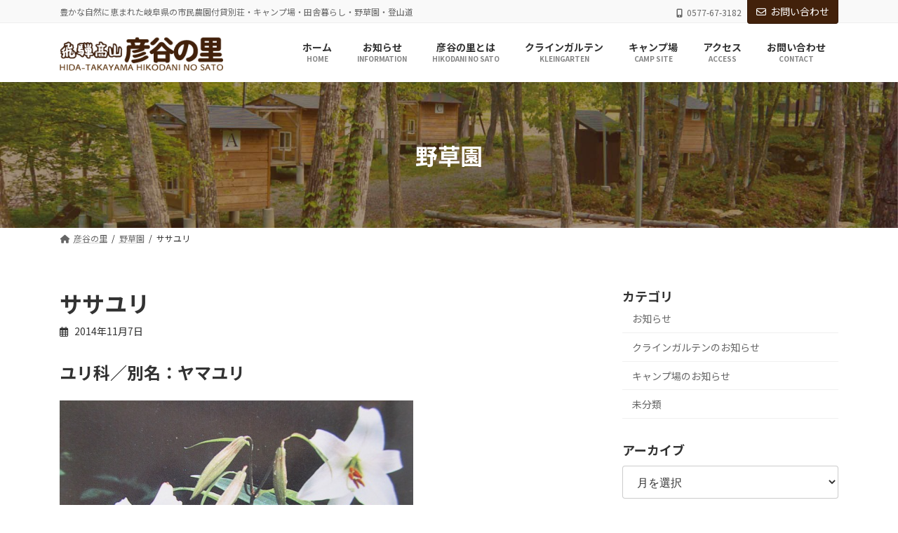

--- FILE ---
content_type: text/html; charset=UTF-8
request_url: https://www.hikodani.net/wildflower-garden/663
body_size: 42220
content:
<!DOCTYPE html><html lang="ja"><head><meta charset="utf-8"><meta http-equiv="X-UA-Compatible" content="IE=edge"><meta name="viewport" content="width=device-width, initial-scale=1"><meta name='robots' content='index, follow, max-image-preview:large, max-snippet:-1, max-video-preview:-1' /><link media="all" href="https://www.hikodani.net/wp-content/cache/autoptimize/css/autoptimize_18f4fcaa4e5a88f496c45fd2237bd88a.css" rel="stylesheet"><link media="print" href="https://www.hikodani.net/wp-content/cache/autoptimize/css/autoptimize_ad34b2763d6b777a46ce4a2e1a913dc0.css" rel="stylesheet"><title>ササユリ | 市民農園付貸別荘・キャンプ場 | 飛騨高山 彦谷の里</title><link rel="canonical" href="https://www.hikodani.net/wildflower-garden/663" /><meta property="og:locale" content="ja_JP" /><meta property="og:type" content="article" /><meta property="og:title" content="ササユリ | 市民農園付貸別荘・キャンプ場 | 飛騨高山 彦谷の里" /><meta property="og:description" content="ユリ科／別名：ヤマユリ 清見町でヤマユリと呼んでいるもので、葉の形が笹に似ているところからササユリが本当の和名です。 6～7月にはどこへ行っても咲いていたこのユリも、草刈り場が植林されたり雑木林になったり、心ない人の乱か [&hellip;]" /><meta property="og:url" content="https://www.hikodani.net/wildflower-garden/663" /><meta property="og:site_name" content="市民農園付貸別荘・キャンプ場 | 飛騨高山 彦谷の里" /><meta property="article:published_time" content="2014-11-07T04:25:55+00:00" /><meta property="article:modified_time" content="2020-07-07T10:41:42+00:00" /><meta property="og:image" content="https://www.hikodani.net/wp-content/uploads/2014/11/slide0021_image0371.jpg" /><meta property="og:image:width" content="504" /><meta property="og:image:height" content="378" /><meta property="og:image:type" content="image/jpeg" /><meta name="author" content="mym_user" /><meta name="twitter:card" content="summary_large_image" /><meta name="twitter:label1" content="執筆者" /><meta name="twitter:data1" content="mym_user" /> <script type="application/ld+json" class="yoast-schema-graph">{"@context":"https://schema.org","@graph":[{"@type":"WebPage","@id":"https://www.hikodani.net/wildflower-garden/663","url":"https://www.hikodani.net/wildflower-garden/663","name":"ササユリ | 市民農園付貸別荘・キャンプ場 | 飛騨高山 彦谷の里","isPartOf":{"@id":"https://www.hikodani.net/#website"},"primaryImageOfPage":{"@id":"https://www.hikodani.net/wildflower-garden/663#primaryimage"},"image":{"@id":"https://www.hikodani.net/wildflower-garden/663#primaryimage"},"thumbnailUrl":"https://www.hikodani.net/wp-content/uploads/2014/11/slide0021_image0371.jpg","datePublished":"2014-11-07T04:25:55+00:00","dateModified":"2020-07-07T10:41:42+00:00","author":{"@id":"https://www.hikodani.net/#/schema/person/a6871d6c76f7ba2dd8f6796231d2f421"},"breadcrumb":{"@id":"https://www.hikodani.net/wildflower-garden/663#breadcrumb"},"inLanguage":"ja","potentialAction":[{"@type":"ReadAction","target":["https://www.hikodani.net/wildflower-garden/663"]}]},{"@type":"ImageObject","inLanguage":"ja","@id":"https://www.hikodani.net/wildflower-garden/663#primaryimage","url":"https://www.hikodani.net/wp-content/uploads/2014/11/slide0021_image0371.jpg","contentUrl":"https://www.hikodani.net/wp-content/uploads/2014/11/slide0021_image0371.jpg","width":504,"height":378},{"@type":"BreadcrumbList","@id":"https://www.hikodani.net/wildflower-garden/663#breadcrumb","itemListElement":[{"@type":"ListItem","position":1,"name":"ホーム","item":"https://www.hikodani.net/"},{"@type":"ListItem","position":2,"name":"ササユリ"}]},{"@type":"WebSite","@id":"https://www.hikodani.net/#website","url":"https://www.hikodani.net/","name":"市民農園付別荘・キャンプ場 | 飛騨高山 彦谷の里","description":"豊かな自然に恵まれた岐阜県の市民農園付貸別荘・キャンプ場・田舎暮らし・野草園・登山道","potentialAction":[{"@type":"SearchAction","target":{"@type":"EntryPoint","urlTemplate":"https://www.hikodani.net/?s={search_term_string}"},"query-input":{"@type":"PropertyValueSpecification","valueRequired":true,"valueName":"search_term_string"}}],"inLanguage":"ja"},{"@type":"Person","@id":"https://www.hikodani.net/#/schema/person/a6871d6c76f7ba2dd8f6796231d2f421","name":"mym_user","image":{"@type":"ImageObject","inLanguage":"ja","@id":"https://www.hikodani.net/#/schema/person/image/","url":"https://secure.gravatar.com/avatar/cfa6cc55b9d340a76d9f2d689ba14cf7bcce991f675e2c9e5d7443effad7bd59?s=96&d=mm&r=g","contentUrl":"https://secure.gravatar.com/avatar/cfa6cc55b9d340a76d9f2d689ba14cf7bcce991f675e2c9e5d7443effad7bd59?s=96&d=mm&r=g","caption":"mym_user"}}]}</script> <link rel='dns-prefetch' href='//fonts.googleapis.com' /><link rel='dns-prefetch' href='//www.googletagmanager.com' /><link rel="alternate" type="application/rss+xml" title="市民農園付貸別荘・キャンプ場 | 飛騨高山 彦谷の里 &raquo; フィード" href="https://www.hikodani.net/feed" /><link rel="alternate" type="application/rss+xml" title="市民農園付貸別荘・キャンプ場 | 飛騨高山 彦谷の里 &raquo; コメントフィード" href="https://www.hikodani.net/comments/feed" /><link rel="alternate" title="oEmbed (JSON)" type="application/json+oembed" href="https://www.hikodani.net/wp-json/oembed/1.0/embed?url=https%3A%2F%2Fwww.hikodani.net%2Fwildflower-garden%2F663" /><link rel="alternate" title="oEmbed (XML)" type="text/xml+oembed" href="https://www.hikodani.net/wp-json/oembed/1.0/embed?url=https%3A%2F%2Fwww.hikodani.net%2Fwildflower-garden%2F663&#038;format=xml" /><meta name="description" content="ユリ科／別名：ヤマユリ清見町でヤマユリと呼んでいるもので、葉の形が笹に似ているところからササユリが本当の和名です。6～7月にはどこへ行っても咲いていたこのユリも、草刈り場が植林されたり雑木林になったり、心ない人の乱かくなどですっかり減少してしまいました。一覧に戻る" /><link rel='preload' id='dashicons-css-preload' href='https://www.hikodani.net/wp-includes/css/dashicons.min.css?ver=6.9' as='style' onload="this.onload=null;this.rel='stylesheet'"/><link rel='stylesheet' id='dashicons-css' href='https://www.hikodani.net/wp-includes/css/dashicons.min.css?ver=6.9' media='print' onload="this.media='all'; this.onload=null;"><style id='lightning-design-style-inline-css' type='text/css'>.tagcloud a:before { font-family: "Font Awesome 5 Free";content: "\f02b";font-weight: bold; }
:root{--vk-size-radius-btn-primary:100px;}
/* Font switch */.site-header .site-header-logo{ font-family:"Noto Sans JP",sans-serif;font-weight:700;font-display: swap;}.global-nav{ font-family:"Noto Sans JP",sans-serif;font-weight:700;font-display: swap;}h1,h2,h3,h4,h5,h6,.page-header-title{ font-family:"Noto Sans JP",sans-serif;font-weight:700;font-display: swap;}body{ font-family:"Noto Sans JP",sans-serif;font-weight:400;font-display: swap;}
.vk-campaign-text{color:#fff;background-color:#eab010;}.vk-campaign-text_btn,.vk-campaign-text_btn:link,.vk-campaign-text_btn:visited,.vk-campaign-text_btn:focus,.vk-campaign-text_btn:active{background:#fff;color:#4c4c4c;}a.vk-campaign-text_btn:hover{background:#eab010;color:#fff;}.vk-campaign-text_link,.vk-campaign-text_link:link,.vk-campaign-text_link:hover,.vk-campaign-text_link:visited,.vk-campaign-text_link:active,.vk-campaign-text_link:focus{color:#fff;}
/* page header */:root{--vk-page-header-url : url(http://www.hikodani.net/wp-content/uploads/2020/07/sp_main_1-1.jpg);}@media ( max-width:575.98px ){:root{--vk-page-header-url : url(http://www.hikodani.net/wp-content/uploads/2020/07/sp_main_1-1.jpg);}}.page-header{ position:relative;color:#ffffff;background: var(--vk-page-header-url, url(http://www.hikodani.net/wp-content/uploads/2020/07/sp_main_1-1.jpg) ) no-repeat 50% center;background-size: cover;min-height:13rem;}.page-header::before{content:"";position:absolute;top:0;left:0;background-color:#42210b;opacity:0.5;width:100%;height:100%;}
/* Single Page Setting */.page-header .entry-meta-item-updated,.entry-header .entry-meta-item-updated { display:none; }.page-header .entry-meta-item-author,.entry-header .entry-meta-item-author { display:none; }
/*# sourceURL=lightning-design-style-inline-css */</style><style id='vk-header-layout-inline-css' type='text/css'>/* Header Layout */:root {--vk-header-logo-url:url(http://www.hikodani.net/wp-content/uploads/2020/07/彦谷の里ロゴ-1.png);}
/*# sourceURL=vk-header-layout-inline-css */</style><link rel='preload' id='ltg3-s-evergreen-googlefonts-css-preload' href='https://fonts.googleapis.com/css2?family=Roboto:wght@500&#038;display=swap' as='style' onload="this.onload=null;this.rel='stylesheet'"/><link rel='stylesheet' id='ltg3-s-evergreen-googlefonts-css' href='https://fonts.googleapis.com/css2?family=Roboto:wght@500&#038;display=swap' media='print' onload="this.media='all'; this.onload=null;"> <script type="text/javascript" id="vk-blocks/breadcrumb-script-js-extra">var vkBreadcrumbSeparator = {"separator":""};
//# sourceURL=vk-blocks%2Fbreadcrumb-script-js-extra</script> <script type="text/javascript" src="https://www.hikodani.net/wp-includes/js/jquery/jquery.min.js?ver=3.7.1" id="jquery-core-js"></script> <link rel="https://api.w.org/" href="https://www.hikodani.net/wp-json/" /><link rel="alternate" title="JSON" type="application/json" href="https://www.hikodani.net/wp-json/wp/v2/posts/663" /><link rel="EditURI" type="application/rsd+xml" title="RSD" href="https://www.hikodani.net/xmlrpc.php?rsd" /><meta name="generator" content="WordPress 6.9" /><link rel='shortlink' href='https://www.hikodani.net/?p=663' /><meta name="generator" content="Site Kit by Google 1.164.0" /><link rel="icon" href="https://www.hikodani.net/wp-content/uploads/2020/06/cropped-favi-32x32.png" sizes="32x32" /><link rel="icon" href="https://www.hikodani.net/wp-content/uploads/2020/06/cropped-favi-192x192.png" sizes="192x192" /><link rel="apple-touch-icon" href="https://www.hikodani.net/wp-content/uploads/2020/06/cropped-favi-180x180.png" /><meta name="msapplication-TileImage" content="https://www.hikodani.net/wp-content/uploads/2020/06/cropped-favi-270x270.png" /> <script type="application/ld+json">{"@context":"https://schema.org/","@type":"Article","headline":"ササユリ","image":"https://www.hikodani.net/wp-content/uploads/2014/11/slide0021_image0371.jpg","datePublished":"2014-11-07T13:25:55+09:00","dateModified":"2020-07-07T19:41:42+09:00","author":{"@type":"","name":"mym_user","url":"https://www.hikodani.net/","sameAs":""}}</script></head><body class="wp-singular post-template-default single single-post postid-663 single-format-standard wp-embed-responsive wp-theme-lightning wp-child-theme-lightning-child-sample vk-blocks sidebar-fix sidebar-fix-priority-top device-pc fa_v6_css post-name-%e3%82%b5%e3%82%b5%e3%83%a6%e3%83%aa-2 category-wildflower-garden post-type-post ltg3-evergreen mobile-fix-nav_enable"> <a class="skip-link screen-reader-text" href="#main">コンテンツへスキップ</a> <a class="skip-link screen-reader-text" href="#vk-mobile-nav">ナビゲーションに移動</a><header id="site-header" class="site-header site-header--layout--nav-float"><div class="header-top" id="header-top"><div class="container"><p class="header-top-description">豊かな自然に恵まれた岐阜県の市民農園付貸別荘・キャンプ場・田舎暮らし・野草園・登山道</p><nav><ul id="%1$s" class="%2$s nav"><li class="header-top-tel"><span class="header-top-tel-wrap"><i class="fas fa-mobile-alt"></i>0577-67-3182</span></li></ul></nav><div class="header-top-contact-btn"><a href="https://ws.formzu.net/fgen/S79719896/" class="btn btn-primary"target="_blank"><i class="far fa-envelope"></i>お問い合わせ</a></div></div></div><div id="site-header-container" class="site-header-container site-header-container--scrolled--logo-and-nav-container container"><div class="site-header-logo site-header-logo--scrolled--logo-and-nav-container"> <a href="https://www.hikodani.net/"> <span><img src="https://www.hikodani.net/wp-content/uploads/2020/07/彦谷の里ロゴ-1.png" alt="市民農園付貸別荘・キャンプ場 | 飛騨高山 彦谷の里" /></span> </a></div><nav id="global-nav" class="global-nav global-nav--layout--float-right global-nav--scrolled--logo-and-nav-container"><ul id="menu-menu-1" class="menu vk-menu-acc global-nav-list nav"><li id="menu-item-2374" class="menu-item menu-item-type-custom menu-item-object-custom menu-item-home"><a href="https://www.hikodani.net/"><strong class="global-nav-name">ホーム</strong><span class="global-nav-description">HOME</span></a></li><li id="menu-item-1538" class="menu-item menu-item-type-taxonomy menu-item-object-category"><a href="https://www.hikodani.net/category/news"><strong class="global-nav-name">お知らせ</strong><span class="global-nav-description">INFORMATION</span></a></li><li id="menu-item-1535" class="menu-item menu-item-type-post_type menu-item-object-page menu-item-has-children"><a href="https://www.hikodani.net/about"><strong class="global-nav-name">彦谷の里とは</strong><span class="global-nav-description">HIKODANI NO SATO</span></a><ul class="sub-menu"><li id="menu-item-1768" class="menu-item menu-item-type-post_type menu-item-object-page"><a href="https://www.hikodani.net/about/wildflower_garden">野草園散策こみち</a></li><li id="menu-item-2373" class="menu-item menu-item-type-post_type menu-item-object-page"><a href="https://www.hikodani.net/about/ibuseyama">猪臥山（いぶせやま）登山道</a></li><li id="menu-item-1767" class="menu-item menu-item-type-post_type menu-item-object-page"><a href="https://www.hikodani.net/about/yuyo-koyoju">有用広葉樹ガイド林</a></li></ul></li><li id="menu-item-2727" class="menu-item menu-item-type-custom menu-item-object-custom"><a href="https://kleingarten.hikodani.net"><strong class="global-nav-name">クラインガルテン</strong><span class="global-nav-description">KLEINGARTEN</span></a></li><li id="menu-item-2728" class="menu-item menu-item-type-custom menu-item-object-custom"><a href="https://camp.hikodani.net"><strong class="global-nav-name">キャンプ場</strong><span class="global-nav-description">CAMP SITE</span></a></li><li id="menu-item-2185" class="menu-item menu-item-type-post_type menu-item-object-page"><a href="https://www.hikodani.net/access"><strong class="global-nav-name">アクセス</strong><span class="global-nav-description">ACCESS</span></a></li><li id="menu-item-2710" class="menu-item menu-item-type-custom menu-item-object-custom"><a target="_blank" href="https://ws.formzu.net/dist/S79719896/"><strong class="global-nav-name">お問い合わせ</strong><span class="global-nav-description">CONTACT</span></a></li></ul></nav></div></header><div class="page-header"><div class="page-header-inner container"><div class="page-header-title">野草園</div></div></div><div id="breadcrumb" class="breadcrumb"><div class="container"><ol class="breadcrumb-list" itemscope itemtype="https://schema.org/BreadcrumbList"><li class="breadcrumb-list__item breadcrumb-list__item--home" itemprop="itemListElement" itemscope itemtype="http://schema.org/ListItem"><a href="https://www.hikodani.net" itemprop="item"><i class="fas fa-fw fa-home"></i><span itemprop="name">彦谷の里</span></a><meta itemprop="position" content="1" /></li><li class="breadcrumb-list__item" itemprop="itemListElement" itemscope itemtype="http://schema.org/ListItem"><a href="https://www.hikodani.net/category/wildflower-garden" itemprop="item"><span itemprop="name">野草園</span></a><meta itemprop="position" content="2" /></li><li class="breadcrumb-list__item" itemprop="itemListElement" itemscope itemtype="http://schema.org/ListItem"><span itemprop="name">ササユリ</span><meta itemprop="position" content="3" /></li></ol></div></div><div class="site-body"><div class="site-body-container container"><div class="main-section main-section--col--two" id="main" role="main"><article id="post-663" class="entry entry-full post-663 post type-post status-publish format-standard has-post-thumbnail hentry category-wildflower-garden"><header class="entry-header"><h1 class="entry-title"> ササユリ</h1><div class="entry-meta"><span class="entry-meta-item entry-meta-item-date"> <i class="far fa-calendar-alt"></i> <span class="published">2014年11月7日</span> </span><span class="entry-meta-item entry-meta-item-updated"> <i class="fas fa-history"></i> <span class="screen-reader-text">最終更新日時 : </span> <span class="updated">2020年7月7日</span> </span><span class="entry-meta-item entry-meta-item-author"> <span class="vcard author"><span class="entry-meta-item-author-image"><img alt='' src='https://secure.gravatar.com/avatar/cfa6cc55b9d340a76d9f2d689ba14cf7bcce991f675e2c9e5d7443effad7bd59?s=30&#038;d=mm&#038;r=g' class='avatar avatar-30 photo' height='30' width='30' /></span><span class="fn">mym_user</span></span></span></div></header><div class="entry-body"><h3>ユリ科／別名：ヤマユリ</h3><p><img fetchpriority="high" decoding="async" class="alignleft wp-image-664 size-full" src="//www.hikodani.net/wp-content/uploads/2014/11/slide0021_image0371.jpg" alt="slide0021_image037" width="504" height="378" srcset="https://www.hikodani.net/wp-content/uploads/2014/11/slide0021_image0371.jpg 504w, https://www.hikodani.net/wp-content/uploads/2014/11/slide0021_image0371-300x225.jpg 300w" sizes="(max-width: 504px) 100vw, 504px" /><br /> 清見町でヤマユリと呼んでいるもので、葉の形が笹に似ているところからササユリが本当の和名です。<br /> 6～7月にはどこへ行っても咲いていたこのユリも、草刈り場が植林されたり雑木林になったり、心ない人の乱かくなどですっかり減少してしまいました。</p><p class="to_back"><a>一覧に戻る</a></p></div><div class="entry-footer"><div class="entry-meta-data-list entry-meta-data-list--category"><dl><dt>カテゴリー</dt><dd><a href="https://www.hikodani.net/category/wildflower-garden">野草園</a></dd></dl></div></div></article><div class="vk_posts next-prev"><div id="post-659" class="vk_post vk_post-postType-post card card-intext vk_post-col-xs-12 vk_post-col-sm-12 vk_post-col-md-6 next-prev-prev post-659 post type-post status-publish format-standard has-post-thumbnail hentry category-wildflower-garden"><a href="https://www.hikodani.net/wildflower-garden/659" class="card-intext-inner"><div class="vk_post_imgOuter" style="background-image:url(https://www.hikodani.net/wp-content/uploads/2014/11/slide0020_image0351.jpg)"><div class="card-img-overlay"><span class="vk_post_imgOuter_singleTermLabel">前の記事</span></div><img src="https://www.hikodani.net/wp-content/uploads/2014/11/slide0020_image0351-300x224.jpg" class="vk_post_imgOuter_img card-img-top wp-post-image" sizes="(max-width: 300px) 100vw, 300px" /></div><div class="vk_post_body card-body"><h5 class="vk_post_title card-title">ツルリンドウ</h5><div class="vk_post_date card-date published">2014年11月7日</div></div></a></div><div id="post-666" class="vk_post vk_post-postType-post card card-intext vk_post-col-xs-12 vk_post-col-sm-12 vk_post-col-md-6 next-prev-next post-666 post type-post status-publish format-standard has-post-thumbnail hentry category-wildflower-garden"><a href="https://www.hikodani.net/wildflower-garden/666" class="card-intext-inner"><div class="vk_post_imgOuter" style="background-image:url(https://www.hikodani.net/wp-content/uploads/2014/11/slide0022_image0391.jpg)"><div class="card-img-overlay"><span class="vk_post_imgOuter_singleTermLabel">次の記事</span></div><img src="https://www.hikodani.net/wp-content/uploads/2014/11/slide0022_image0391-264x300.jpg" class="vk_post_imgOuter_img card-img-top wp-post-image" sizes="auto, (max-width: 264px) 100vw, 264px" /></div><div class="vk_post_body card-body"><h5 class="vk_post_title card-title">ヤブカンゾウ</h5><div class="vk_post_date card-date published">2014年11月7日</div></div></a></div></div></div><div class="sub-section sub-section--col--two"><aside class="widget widget_nav_menu" id="nav_menu-2"><h4 class="widget-title sub-section-title">カテゴリ</h4><div class="menu-%e3%82%ab%e3%83%86%e3%82%b4%e3%83%aa-container"><ul id="menu-%e3%82%ab%e3%83%86%e3%82%b4%e3%83%aa" class="menu"><li id="menu-item-2543" class="menu-item menu-item-type-taxonomy menu-item-object-category menu-item-2543"><a href="https://www.hikodani.net/category/news">お知らせ</a></li><li id="menu-item-2546" class="menu-item menu-item-type-taxonomy menu-item-object-category menu-item-2546"><a href="https://www.hikodani.net/category/kleingarten">クラインガルテンのお知らせ</a></li><li id="menu-item-2545" class="menu-item menu-item-type-taxonomy menu-item-object-category menu-item-2545"><a href="https://www.hikodani.net/category/camp">キャンプ場のお知らせ</a></li><li id="menu-item-2544" class="menu-item menu-item-type-taxonomy menu-item-object-category menu-item-2544"><a href="https://www.hikodani.net/category/%e6%9c%aa%e5%88%86%e9%a1%9e">未分類</a></li></ul></div></aside><aside class="widget widget_archive" id="archives-4"><h4 class="widget-title sub-section-title">アーカイブ</h4> <label class="screen-reader-text" for="archives-dropdown-4">アーカイブ</label> <select id="archives-dropdown-4" name="archive-dropdown"><option value="">月を選択</option><option value='https://www.hikodani.net/date/2024/01'> 2024年1月</option><option value='https://www.hikodani.net/date/2023/11'> 2023年11月</option><option value='https://www.hikodani.net/date/2022/10'> 2022年10月</option><option value='https://www.hikodani.net/date/2022/02'> 2022年2月</option><option value='https://www.hikodani.net/date/2021/09'> 2021年9月</option><option value='https://www.hikodani.net/date/2021/08'> 2021年8月</option><option value='https://www.hikodani.net/date/2021/07'> 2021年7月</option><option value='https://www.hikodani.net/date/2021/06'> 2021年6月</option><option value='https://www.hikodani.net/date/2021/05'> 2021年5月</option><option value='https://www.hikodani.net/date/2021/03'> 2021年3月</option><option value='https://www.hikodani.net/date/2021/02'> 2021年2月</option><option value='https://www.hikodani.net/date/2021/01'> 2021年1月</option><option value='https://www.hikodani.net/date/2020/10'> 2020年10月</option><option value='https://www.hikodani.net/date/2020/07'> 2020年7月</option><option value='https://www.hikodani.net/date/2020/05'> 2020年5月</option><option value='https://www.hikodani.net/date/2020/04'> 2020年4月</option><option value='https://www.hikodani.net/date/2019/08'> 2019年8月</option><option value='https://www.hikodani.net/date/2019/02'> 2019年2月</option><option value='https://www.hikodani.net/date/2018/10'> 2018年10月</option><option value='https://www.hikodani.net/date/2018/04'> 2018年4月</option><option value='https://www.hikodani.net/date/2018/01'> 2018年1月</option><option value='https://www.hikodani.net/date/2017/10'> 2017年10月</option><option value='https://www.hikodani.net/date/2017/06'> 2017年6月</option><option value='https://www.hikodani.net/date/2017/03'> 2017年3月</option><option value='https://www.hikodani.net/date/2017/02'> 2017年2月</option><option value='https://www.hikodani.net/date/2016/09'> 2016年9月</option><option value='https://www.hikodani.net/date/2016/05'> 2016年5月</option><option value='https://www.hikodani.net/date/2016/04'> 2016年4月</option><option value='https://www.hikodani.net/date/2016/02'> 2016年2月</option><option value='https://www.hikodani.net/date/2016/01'> 2016年1月</option><option value='https://www.hikodani.net/date/2015/11'> 2015年11月</option><option value='https://www.hikodani.net/date/2015/10'> 2015年10月</option><option value='https://www.hikodani.net/date/2015/09'> 2015年9月</option><option value='https://www.hikodani.net/date/2015/07'> 2015年7月</option><option value='https://www.hikodani.net/date/2015/06'> 2015年6月</option><option value='https://www.hikodani.net/date/2015/05'> 2015年5月</option><option value='https://www.hikodani.net/date/2015/02'> 2015年2月</option><option value='https://www.hikodani.net/date/2015/01'> 2015年1月</option><option value='https://www.hikodani.net/date/2014/12'> 2014年12月</option><option value='https://www.hikodani.net/date/2014/11'> 2014年11月</option><option value='https://www.hikodani.net/date/2014/10'> 2014年10月</option><option value='https://www.hikodani.net/date/2014/09'> 2014年9月</option> </select> <script type="text/javascript">( ( dropdownId ) => {
	const dropdown = document.getElementById( dropdownId );
	function onSelectChange() {
		setTimeout( () => {
			if ( 'escape' === dropdown.dataset.lastkey ) {
				return;
			}
			if ( dropdown.value ) {
				document.location.href = dropdown.value;
			}
		}, 250 );
	}
	function onKeyUp( event ) {
		if ( 'Escape' === event.key ) {
			dropdown.dataset.lastkey = 'escape';
		} else {
			delete dropdown.dataset.lastkey;
		}
	}
	function onClick() {
		delete dropdown.dataset.lastkey;
	}
	dropdown.addEventListener( 'keyup', onKeyUp );
	dropdown.addEventListener( 'click', onClick );
	dropdown.addEventListener( 'change', onSelectChange );
})( "archives-dropdown-4" );

//# sourceURL=WP_Widget_Archives%3A%3Awidget</script> </aside></div></div></div><div class="site-body-bottom"><div class="container"><aside class="widget widget_block" id="block-3"><div class="wp-block-vk-blocks-spacer vk_spacer vk_spacer-type-margin-top"><div class="vk_block-margin-xs--margin-top"></div></div></aside><aside class="widget widget_vkexunit_contact_section" id="vkexunit_contact_section-2"><section class="veu_contact veu_contentAddSection vk_contact veu_card veu_contact-layout-horizontal"><div class="contact_frame veu_card_inner"><p class="contact_txt"><span class="contact_txt_catch">お気軽にお問い合わせください。</span><span class="contact_txt_tel veu_color_txt_key"><i class="contact_txt_tel_icon fas fa-phone-square"></i>0577-67-3182</span><span class="contact_txt_time">受付時間 9:00-18:00 [ 土・日・祝日除く ]</span></p><a href="https://ws.formzu.net/dist/S79719896/" class="btn btn-primary btn-lg contact_bt"><span class="contact_bt_txt"><i class="far fa-envelope"></i> お問い合わせ <i class="far fa-arrow-alt-circle-right"></i></span></a></div></section></aside><aside class="widget widget_block" id="block-4"><div class="wp-block-vk-blocks-spacer vk_spacer vk_spacer-type-margin-top"><div class="vk_block-margin-sm--margin-top"></div></div></aside></div></div><footer class="site-footer"><nav class="footer-nav"><div class="container"><ul id="menu-foot" class="menu footer-nav-list nav nav--line"><li id="menu-item-2475" class="menu-item menu-item-type-post_type menu-item-object-page menu-item-home menu-item-2475"><a href="https://www.hikodani.net/">ホーム</a></li><li id="menu-item-2486" class="menu-item menu-item-type-taxonomy menu-item-object-category menu-item-2486"><a href="https://www.hikodani.net/category/news">お知らせ</a></li><li id="menu-item-2477" class="menu-item menu-item-type-post_type menu-item-object-page menu-item-2477"><a href="https://www.hikodani.net/about">彦谷の里とは</a></li><li id="menu-item-2729" class="menu-item menu-item-type-custom menu-item-object-custom menu-item-2729"><a href="https://kleingarten.hikodani.net">クラインガルテン</a></li><li id="menu-item-2730" class="menu-item menu-item-type-custom menu-item-object-custom menu-item-2730"><a href="https://camp.hikodani.net">キャンプ場</a></li><li id="menu-item-2480" class="menu-item menu-item-type-post_type menu-item-object-page menu-item-2480"><a href="https://www.hikodani.net/about/wildflower_garden">野草園散策こみち</a></li><li id="menu-item-2481" class="menu-item menu-item-type-post_type menu-item-object-page menu-item-2481"><a href="https://www.hikodani.net/about/ibuseyama">猪臥山（いぶせやま）登山道</a></li><li id="menu-item-2482" class="menu-item menu-item-type-post_type menu-item-object-page menu-item-2482"><a href="https://www.hikodani.net/about/yuyo-koyoju">有用広葉樹ガイド林</a></li><li id="menu-item-2483" class="menu-item menu-item-type-post_type menu-item-object-page menu-item-2483"><a href="https://www.hikodani.net/access">アクセス</a></li><li id="menu-item-2712" class="menu-item menu-item-type-custom menu-item-object-custom menu-item-2712"><a target="_blank" href="https://ws.formzu.net/dist/S79719896/">お問い合わせ</a></li><li id="menu-item-2485" class="menu-item menu-item-type-post_type menu-item-object-page menu-item-privacy-policy menu-item-2485"><a rel="privacy-policy" href="https://www.hikodani.net/%e3%83%97%e3%83%a9%e3%82%a4%e3%83%90%e3%82%b7%e3%83%bc%e3%83%9d%e3%83%aa%e3%82%b7%e3%83%bc">プライバシーポリシー</a></li></ul></div></nav><div class="container site-footer-copyright"><p>Copyright © 市民農園付別荘・キャンプ場 | 飛騨高山 彦谷の里 All Rights Reserved.</p></div></footer><div id="vk-mobile-nav-menu-btn" class="vk-mobile-nav-menu-btn">MENU</div><div class="vk-mobile-nav vk-mobile-nav-drop-in" id="vk-mobile-nav"><nav class="vk-mobile-nav-menu-outer" role="navigation"><ul id="menu-foot-1" class="vk-menu-acc menu"><li class="menu-item menu-item-type-post_type menu-item-object-page menu-item-home menu-item-2475"><a href="https://www.hikodani.net/">ホーム</a></li><li class="menu-item menu-item-type-taxonomy menu-item-object-category menu-item-2486"><a href="https://www.hikodani.net/category/news">お知らせ</a></li><li class="menu-item menu-item-type-post_type menu-item-object-page menu-item-2477"><a href="https://www.hikodani.net/about">彦谷の里とは</a></li><li class="menu-item menu-item-type-custom menu-item-object-custom menu-item-2729"><a href="https://kleingarten.hikodani.net">クラインガルテン</a></li><li class="menu-item menu-item-type-custom menu-item-object-custom menu-item-2730"><a href="https://camp.hikodani.net">キャンプ場</a></li><li class="menu-item menu-item-type-post_type menu-item-object-page menu-item-2480"><a href="https://www.hikodani.net/about/wildflower_garden">野草園散策こみち</a></li><li class="menu-item menu-item-type-post_type menu-item-object-page menu-item-2481"><a href="https://www.hikodani.net/about/ibuseyama">猪臥山（いぶせやま）登山道</a></li><li class="menu-item menu-item-type-post_type menu-item-object-page menu-item-2482"><a href="https://www.hikodani.net/about/yuyo-koyoju">有用広葉樹ガイド林</a></li><li class="menu-item menu-item-type-post_type menu-item-object-page menu-item-2483"><a href="https://www.hikodani.net/access">アクセス</a></li><li class="menu-item menu-item-type-custom menu-item-object-custom menu-item-2712"><a target="_blank" href="https://ws.formzu.net/dist/S79719896/">お問い合わせ</a></li><li class="menu-item menu-item-type-post_type menu-item-object-page menu-item-privacy-policy menu-item-2485"><a rel="privacy-policy" href="https://www.hikodani.net/%e3%83%97%e3%83%a9%e3%82%a4%e3%83%90%e3%82%b7%e3%83%bc%e3%83%9d%e3%83%aa%e3%82%b7%e3%83%bc">プライバシーポリシー</a></li></ul></nav></div><nav class="mobile-fix-nav" style="background-color: #FFF;"><ul class="mobile-fix-nav-menu"><li><a href="https://www.hikodani.net"  style="color: #42210b;"> <span class="link-icon"><i class="fas fa-home"></i></span>HOME</a></li><li><a href="https://www.hikodani.net/access"  style="color: #42210b;"> <span class="link-icon"><i class="fas fa-map-marker-alt"></i></span>アクセス</a></li><li><a href="https://ws.formzu.net/dist/S79719896/"  target="_blank" style="color: #42210b;"> <span class="link-icon"><i class="fas fa-envelope"></i></span>お問い合わせ</a></li><li><a href="tel:0577-67-3182"  target="_blank" style="color: #42210b;"> <span class="link-icon"><i class="fas fa-phone-square"></i></span>TEL</a></li></ul></nav> <script>(function(){
	const STYLE_ID = 'vk-mobile-fix-nav-height-css';
	let styleEl = document.getElementById(STYLE_ID);
	if (! styleEl) {
		styleEl = document.createElement('style');
		styleEl.id = STYLE_ID;
		document.head.appendChild(styleEl);
	}
	function updateNavHeight() {
		const nav = document.querySelector('.mobile-fix-nav');
		if (! nav) {
			return;
		}
		styleEl.textContent = ':root{--vk-mobile-fix-nav-height:' + Math.round(nav.getBoundingClientRect().height) + 'px;}';
	}
	function observeNav() {
		const nav = document.querySelector('.mobile-fix-nav');
		if (! nav || typeof MutationObserver === 'undefined') {
			return;
		}
		new MutationObserver(updateNavHeight).observe(nav, { attributes: true, childList: true, subtree: true });
	}
	function init() {
		updateNavHeight();
		observeNav();
	}
	if (document.readyState === 'loading') {
		document.addEventListener('DOMContentLoaded', init, { once: true });
	} else {
		init();
	}
	['load', 'resize', 'orientationchange'].forEach(function (eventName) {
		window.addEventListener(eventName, updateNavHeight);
	});
})();</script> <script type="speculationrules">{"prefetch":[{"source":"document","where":{"and":[{"href_matches":"/*"},{"not":{"href_matches":["/wp-*.php","/wp-admin/*","/wp-content/uploads/*","/wp-content/*","/wp-content/plugins/*","/wp-content/themes/lightning-child-sample/*","/wp-content/themes/lightning/_g3/*","/*\\?(.+)"]}},{"not":{"selector_matches":"a[rel~=\"nofollow\"]"}},{"not":{"selector_matches":".no-prefetch, .no-prefetch a"}}]},"eagerness":"conservative"}]}</script> <a href="#top" id="page_top" class="page_top_btn">PAGE TOP</a><link href="https://fonts.googleapis.com/css2?family=Noto+Sans+JP:wght@400;700&display=swap&subset=japanese&ver=0.2.2" rel="stylesheet"><script type="text/javascript" id="vk-blocks/table-of-contents-new-script-js-extra">var vkBlocksTocApi = {"apiUrl":"https://www.hikodani.net/wp-json/vk-blocks/v1/toc_settings"};
//# sourceURL=vk-blocks%2Ftable-of-contents-new-script-js-extra</script> <script type="text/javascript" id="vkExUnit_master-js-js-extra">var vkExOpt = {"ajax_url":"https://www.hikodani.net/wp-admin/admin-ajax.php","homeUrl":"https://www.hikodani.net/"};
//# sourceURL=vkExUnit_master-js-js-extra</script> <script type="text/javascript" id="thickbox-js-extra">var thickboxL10n = {"next":"\u6b21\u3078 \u003E","prev":"\u003C \u524d\u3078","image":"\u753b\u50cf","of":"/","close":"\u9589\u3058\u308b","noiframes":"\u3053\u306e\u6a5f\u80fd\u3067\u306f iframe \u304c\u5fc5\u8981\u3067\u3059\u3002\u73fe\u5728 iframe \u3092\u7121\u52b9\u5316\u3057\u3066\u3044\u308b\u304b\u3001\u5bfe\u5fdc\u3057\u3066\u3044\u306a\u3044\u30d6\u30e9\u30a6\u30b6\u30fc\u3092\u4f7f\u3063\u3066\u3044\u308b\u3088\u3046\u3067\u3059\u3002","loadingAnimation":"https://www.hikodani.net/wp-includes/js/thickbox/loadingAnimation.gif"};
//# sourceURL=thickbox-js-extra</script> <script type="text/javascript" id="vk-swiper-script-js-after">var lightning_swiper = new Swiper('.lightning_swiper', {"slidesPerView":1,"spaceBetween":0,"loop":true,"autoplay":{"delay":"4000"},"pagination":{"el":".swiper-pagination","clickable":true},"navigation":{"nextEl":".swiper-button-next","prevEl":".swiper-button-prev"},"effect":"fade"});
//# sourceURL=vk-swiper-script-js-after</script> <script type="text/javascript" id="lightning-js-js-extra">var lightningOpt = {"header_scrool":"1","add_header_offset_margin":"1"};
//# sourceURL=lightning-js-js-extra</script> <script type="text/javascript" id="jquery-fancybox-js-extra">var efb_i18n = {"close":"Close","next":"Next","prev":"Previous","startSlideshow":"Start slideshow","toggleSize":"Toggle size"};
//# sourceURL=jquery-fancybox-js-extra</script> <script type="text/javascript" id="jquery-fancybox-js-after">var fb_timeout, fb_opts={'autoScale':true,'showCloseButton':true,'width':560,'height':340,'margin':20,'pixelRatio':'false','padding':10,'centerOnScroll':false,'enableEscapeButton':true,'speedIn':300,'speedOut':300,'overlayShow':true,'hideOnOverlayClick':true,'overlayColor':'#000','overlayOpacity':0.6,'minViewportWidth':320,'minVpHeight':320,'disableCoreLightbox':'true','enableBlockControls':'true','fancybox_openBlockControls':'true' };
if(typeof easy_fancybox_handler==='undefined'){
var easy_fancybox_handler=function(){
jQuery([".nolightbox","a.wp-block-file__button","a.pin-it-button","a[href*='pinterest.com\/pin\/create']","a[href*='facebook.com\/share']","a[href*='twitter.com\/share']"].join(',')).addClass('nofancybox');
jQuery('a.fancybox-close').on('click',function(e){e.preventDefault();jQuery.fancybox.close()});
/* IMG */
						var unlinkedImageBlocks=jQuery(".wp-block-image > img:not(.nofancybox,figure.nofancybox>img)");
						unlinkedImageBlocks.wrap(function() {
							var href = jQuery( this ).attr( "src" );
							return "<a href='" + href + "'></a>";
						});
var fb_IMG_select=jQuery('a[href*=".jpg" i]:not(.nofancybox,li.nofancybox>a,figure.nofancybox>a),area[href*=".jpg" i]:not(.nofancybox),a[href*=".png" i]:not(.nofancybox,li.nofancybox>a,figure.nofancybox>a),area[href*=".png" i]:not(.nofancybox),a[href*=".webp" i]:not(.nofancybox,li.nofancybox>a,figure.nofancybox>a),area[href*=".webp" i]:not(.nofancybox),a[href*=".jpeg" i]:not(.nofancybox,li.nofancybox>a,figure.nofancybox>a),area[href*=".jpeg" i]:not(.nofancybox)');
fb_IMG_select.addClass('fancybox image');
var fb_IMG_sections=jQuery('.gallery,.wp-block-gallery,.tiled-gallery,.wp-block-jetpack-tiled-gallery,.ngg-galleryoverview,.ngg-imagebrowser,.nextgen_pro_blog_gallery,.nextgen_pro_film,.nextgen_pro_horizontal_filmstrip,.ngg-pro-masonry-wrapper,.ngg-pro-mosaic-container,.nextgen_pro_sidescroll,.nextgen_pro_slideshow,.nextgen_pro_thumbnail_grid,.tiled-gallery');
fb_IMG_sections.each(function(){jQuery(this).find(fb_IMG_select).attr('rel','gallery-'+fb_IMG_sections.index(this));});
jQuery('a.fancybox,area.fancybox,.fancybox>a').each(function(){jQuery(this).fancybox(jQuery.extend(true,{},fb_opts,{'transition':'elastic','transitionIn':'elastic','transitionOut':'elastic','opacity':false,'hideOnContentClick':false,'titleShow':true,'titlePosition':'over','titleFromAlt':true,'showNavArrows':true,'enableKeyboardNav':true,'cyclic':false,'mouseWheel':'true','changeSpeed':250,'changeFade':300}))});
};};
jQuery(easy_fancybox_handler);jQuery(document).on('post-load',easy_fancybox_handler);

//# sourceURL=jquery-fancybox-js-after</script> <script id="wp-emoji-settings" type="application/json">{"baseUrl":"https://s.w.org/images/core/emoji/17.0.2/72x72/","ext":".png","svgUrl":"https://s.w.org/images/core/emoji/17.0.2/svg/","svgExt":".svg","source":{"concatemoji":"https://www.hikodani.net/wp-includes/js/wp-emoji-release.min.js?ver=6.9"}}</script> <script type="module">/*! This file is auto-generated */
const a=JSON.parse(document.getElementById("wp-emoji-settings").textContent),o=(window._wpemojiSettings=a,"wpEmojiSettingsSupports"),s=["flag","emoji"];function i(e){try{var t={supportTests:e,timestamp:(new Date).valueOf()};sessionStorage.setItem(o,JSON.stringify(t))}catch(e){}}function c(e,t,n){e.clearRect(0,0,e.canvas.width,e.canvas.height),e.fillText(t,0,0);t=new Uint32Array(e.getImageData(0,0,e.canvas.width,e.canvas.height).data);e.clearRect(0,0,e.canvas.width,e.canvas.height),e.fillText(n,0,0);const a=new Uint32Array(e.getImageData(0,0,e.canvas.width,e.canvas.height).data);return t.every((e,t)=>e===a[t])}function p(e,t){e.clearRect(0,0,e.canvas.width,e.canvas.height),e.fillText(t,0,0);var n=e.getImageData(16,16,1,1);for(let e=0;e<n.data.length;e++)if(0!==n.data[e])return!1;return!0}function u(e,t,n,a){switch(t){case"flag":return n(e,"\ud83c\udff3\ufe0f\u200d\u26a7\ufe0f","\ud83c\udff3\ufe0f\u200b\u26a7\ufe0f")?!1:!n(e,"\ud83c\udde8\ud83c\uddf6","\ud83c\udde8\u200b\ud83c\uddf6")&&!n(e,"\ud83c\udff4\udb40\udc67\udb40\udc62\udb40\udc65\udb40\udc6e\udb40\udc67\udb40\udc7f","\ud83c\udff4\u200b\udb40\udc67\u200b\udb40\udc62\u200b\udb40\udc65\u200b\udb40\udc6e\u200b\udb40\udc67\u200b\udb40\udc7f");case"emoji":return!a(e,"\ud83e\u1fac8")}return!1}function f(e,t,n,a){let r;const o=(r="undefined"!=typeof WorkerGlobalScope&&self instanceof WorkerGlobalScope?new OffscreenCanvas(300,150):document.createElement("canvas")).getContext("2d",{willReadFrequently:!0}),s=(o.textBaseline="top",o.font="600 32px Arial",{});return e.forEach(e=>{s[e]=t(o,e,n,a)}),s}function r(e){var t=document.createElement("script");t.src=e,t.defer=!0,document.head.appendChild(t)}a.supports={everything:!0,everythingExceptFlag:!0},new Promise(t=>{let n=function(){try{var e=JSON.parse(sessionStorage.getItem(o));if("object"==typeof e&&"number"==typeof e.timestamp&&(new Date).valueOf()<e.timestamp+604800&&"object"==typeof e.supportTests)return e.supportTests}catch(e){}return null}();if(!n){if("undefined"!=typeof Worker&&"undefined"!=typeof OffscreenCanvas&&"undefined"!=typeof URL&&URL.createObjectURL&&"undefined"!=typeof Blob)try{var e="postMessage("+f.toString()+"("+[JSON.stringify(s),u.toString(),c.toString(),p.toString()].join(",")+"));",a=new Blob([e],{type:"text/javascript"});const r=new Worker(URL.createObjectURL(a),{name:"wpTestEmojiSupports"});return void(r.onmessage=e=>{i(n=e.data),r.terminate(),t(n)})}catch(e){}i(n=f(s,u,c,p))}t(n)}).then(e=>{for(const n in e)a.supports[n]=e[n],a.supports.everything=a.supports.everything&&a.supports[n],"flag"!==n&&(a.supports.everythingExceptFlag=a.supports.everythingExceptFlag&&a.supports[n]);var t;a.supports.everythingExceptFlag=a.supports.everythingExceptFlag&&!a.supports.flag,a.supports.everything||((t=a.source||{}).concatemoji?r(t.concatemoji):t.wpemoji&&t.twemoji&&(r(t.twemoji),r(t.wpemoji)))});
//# sourceURL=https://www.hikodani.net/wp-includes/js/wp-emoji-loader.min.js</script> <script defer src="https://www.hikodani.net/wp-content/cache/autoptimize/js/autoptimize_d22a981f8c31a6b5862c61963e58ac9e.js"></script></body></html>